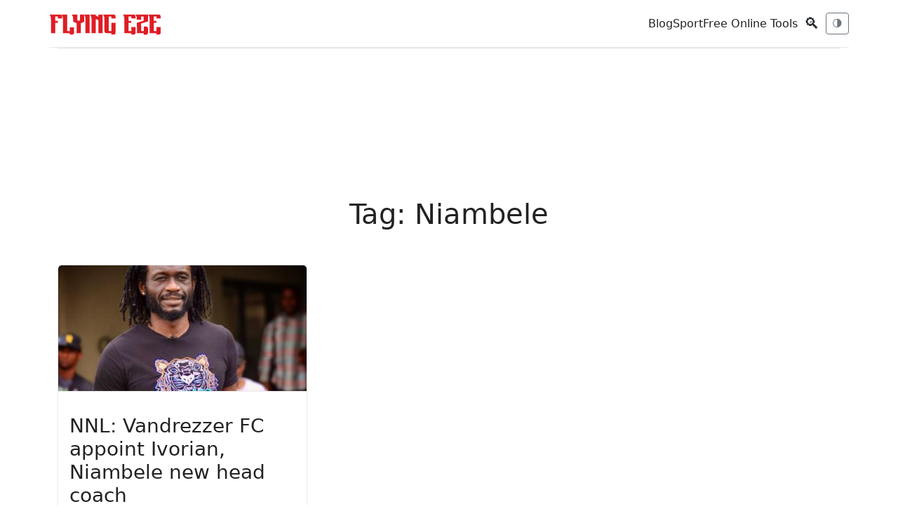

--- FILE ---
content_type: text/html; charset=utf-8
request_url: https://www.flyingeze.com/tag/niambele/
body_size: 8752
content:
<!DOCTYPE html>
<html lang="en-US">
<head>
    <meta charset="UTF-8">
    <meta name="csrf-token" content="WavRzDPBF4CEwYDBwXasPOvdBuiBTHUW3AyyvJvJ">
    <meta name="viewport" content="width=device-width, initial-scale=1.0, maximum-scale=5.0, minimum-scale=1.0, user-scalable=1">
    <meta name="robots" content="index, follow, max-image-preview:large, max-snippet:-1, max-video-preview:-1">
    <meta name="theme-color" content="#2757fd">
    <meta name="apple-mobile-web-app-title" content="Flying Eze">
    <link rel="apple-touch-icon-precomposed" sizes="144x144" href="https://www.flyingeze.com/icon.png">
    <link rel="apple-touch-icon-precomposed" sizes="114x114" href="https://www.flyingeze.com/icon.png">
    <link rel="apple-touch-icon-precomposed" sizes="72x72" href="https://www.flyingeze.com/icon.png">
    <link rel="apple-touch-icon-precomposed" href="https://www.flyingeze.com/icon.png">
    <link rel="icon shortcut" id="favicon" href="https://www.flyingeze.com/favicon.ico">
    <link rel="icon" href="https://www.flyingeze.com/favicon.ico">
    <title>Latest Niambele Updates and Analysis | Flying Eze Tag</title>
            <meta name="description" property="description" content="Get the latest Niambele news, updates, and analysis from Flying Eze. Stay informed about the world of Niambele with expert insights and commentary.">
    
                <meta name="keywords" property="keywords" content="Niambele, Niambele news, Niambele updates, Niambele analysis, Flying Eze">
    
    
        <link rel="canonical" href="https://www.flyingeze.com/tag/niambele">

    
    
    
    <meta property="og:title" content="Latest Niambele Updates and Analysis | Flying Eze Tag" />
<meta property="og:description" content="Get the latest Niambele news, updates, and analysis from Flying Eze. Stay informed about the world of Niambele with expert insights and commentary." />
<meta property="og:site_name" content="Flying Eze" />
<meta property="og:locale" content="en_US" />
<meta property="og:type" content="website" />
<meta property="og:url" content="https://www.flyingeze.com/tag/niambele" />
        
    
    
    <meta name="twitter:card" content="summary_large_image">
    <meta name="twitter:site" content="@_flyingeze">
    <meta name="twitter:title" content="Latest Niambele Updates and Analysis | Flying Eze Tag">
    <meta name="twitter:description" content="Get the latest Niambele news, updates, and analysis from Flying Eze. Stay informed about the world of Niambele with expert insights and commentary.">
    <meta name="twitter:creator" content="@_flyingeze">
    <meta name="twitter:domain" content="www.flyingeze.com">
    
    <meta name="twitter:image" content="https://www.flyingeze.com/icon.png">

    <meta name="msvalidate.01" content="A5644B02755C48B4E0C28F4CB48FEE77">
<meta name="yandex-verification" content="4183e2297035e1f7">
<meta property="og:page" content="1520821448002522"><meta name="p:domain_verify" content="65a8889cc06db71cf3575d934edeb2e1">
        <script type="application/ld+json">[{"@context":"https://schema.org","@graph":[{"@type":"Organization","@id":"https://www.flyingeze.com#organization","url":"https://www.flyingeze.com","logo":{"@type":"ImageObject","@id":"https://www.flyingeze.com#/schema/logo","inLanguage":"en-US","url":"https://www.flyingeze.com/logo.png","contentUrl":"https://www.flyingeze.com/logo.png","width":294,"height":57,"name":"Flying Eze Logo","caption":"Flying Eze"},"legalName":"Flying Eze","name":"Flying Eze","description":"Stay informed, entertained, and up-to-date with Flying Eze! We bring you the latest news and updates worldwide, catering to all ages.","email":"admin@flyingeze.com","telephone":"+2348038831882","foundingDate":"2019","founder":{"@type":"Person","name":"Flying Eze"},"address":{"@type":"PostalAddress","streetAddress":"Alh. Hussein Sunmonu Street","addressLocality":"Lekki Phase 1","addressRegion":"NG-LG","postalCode":"105102","addressCountry":"NG"},"contactPoint":[{"@type":"ContactPoint","contactType":"Customer Service","availableLanguage":"English","email":"flyingeze.com@gmail.com","telephone":"+2348038831882"}],"numberOfEmployees":{"@type":"QuantitativeValue","value":1},"alternateName":"Flying Eze","sameAs":["https://www.facebook.com/officialflyingeze","https://x.com/_flyingeze","https://www.instagram.com/flyingeze","https://www.youtube.com/@flyingeze","https://linkedin.com/company/flyingeze","https://www.pinterest.com/flyingeze"]},{"@type":"WebSite","@id":"https://www.flyingeze.com#website","url":"https://www.flyingeze.com","name":"Flying Eze","description":"Stay informed, entertained, and up-to-date with Flying Eze! We bring you the latest news and updates worldwide, catering to all ages.","publisher":{"@id":"https://www.flyingeze.com#organization"},"potentialAction":{"@type":"SearchAction","name":"Search Flying Eze","target":{"@type":"EntryPoint","urlTemplate":"https://www.flyingeze.com?q={search_term_string}","query-input":"required name=search_term_string"},"query-input":{"@type":"PropertyValueSpecification","valueRequired":true,"valueName":"q"}},"inLanguage":"en-US"},{"@type":"ImageObject","@id":"https://www.flyingeze.com/tag/niambele#primaryimage","inLanguage":"en-US","url":"https://www.flyingeze.com/icon.png","contentUrl":"https://www.flyingeze.com/icon.png"},{"@type":"CollectionPage","name":"Latest Niambele Updates and Analysis | Flying Eze Tag","@id":"https://www.flyingeze.com/tag/niambele#collection","url":"https://www.flyingeze.com/tag/niambele","description":"Get the latest Niambele news, updates, and analysis from Flying Eze. Stay informed about the world of Niambele with expert insights and commentary.","publisher":{"@id":"https://www.flyingeze.com#organization"},"copyrightHolder":{"@id":"https://www.flyingeze.com#organization"},"copyrightYear":"2026","mainEntity":{"@type":"ItemList","numberOfItems":12,"itemListElement":[{"@type":"ListItem","position":1,"name":"NNL: Vandrezzer FC appoint Ivorian, Niambele new head coach","url":"https://www.flyingeze.com/nnl-vandrezzer-fc-appoint-ivorian-niambele-new-head-coach","datePublished":"2022-12-02T14:36:31+00:00","author":{"@type":"Person","name":"Flying Eze ","url":"https://www.flyingeze.com/author/admin16"},"image":{"@type":"ImageObject","url":"https://www.flyingeze.com/storage/posts/dba86c/20221202-090749.jpg"}}]}},{"@type":"WebPage","@id":"https://www.flyingeze.com/tag/niambele","url":"https://www.flyingeze.com/tag/niambele","name":"Latest Niambele Updates and Analysis | Flying Eze Tag","description":"Get the latest Niambele news, updates, and analysis from Flying Eze. Stay informed about the world of Niambele with expert insights and commentary.","inLanguage":"en-US","isPartOf":{"@id":"https://www.flyingeze.com#website"},"primaryImageOfPage":{"@id":"https://www.flyingeze.com/tag/niambele#primaryimage"},"image":{"@id":"https://www.flyingeze.com/tag/niambele#primaryimage"},"potentialAction":{"@type":"ReadAction","target":{"@type":"EntryPoint","urlTemplate":"https://www.flyingeze.com/tag/niambele"}},"about":{"@id":"https://www.flyingeze.com#organization"}},{"@type":"BreadcrumbList","@id":"https://www.flyingeze.com/tag/niambele#breadcrumb","itemListElement":[{"@type":"ListItem","position":1,"name":"Home","item":"https://www.flyingeze.com"},{"@type":"ListItem","position":2,"name":"Latest Niambele Updates and Analysis | Flying Eze Tag","item":"https://www.flyingeze.com/tag/niambele"}]}]}]</script>

    
    <link rel="preload" href="https://www.flyingeze.com/assets/js/libs/jquery.min.js" as="script">
    <link rel="preload" href="https://www.flyingeze.com/assets/js/libs/bootstrap.min.js" as="script">

        
    
    <style>
    :root{--bs-body-font-family:system-ui,-apple-system,"Segoe UI",Roboto,"Helvetica Neue",Arial,sans-serif;--bs-body-font-size:1rem;--bs-body-line-height:1.5;--bs-body-color:#212529;--bs-body-bg:#fff;--bs-primary:#0d6efd;--bs-secondary:#6c757d;--bs-danger:#dc3545;--bs-muted:#6c757d;--bs-border-color:#dee2e6}
    *,*:before,*:after{box-sizing:border-box}
    body{margin:0;font-family:var(--bs-body-font-family);font-size:var(--bs-body-font-size);line-height:var(--bs-body-line-height);color:var(--bs-body-color);background:var(--bs-body-bg)}
    img{max-width:100%;vertical-align:middle}
    .container{width:100%;padding:0 .75rem;margin:auto}
    @media(min-width:576px){.container{max-width:540px}}
    @media(min-width:768px){.container{max-width:720px}}
    @media(min-width:992px){.container{max-width:960px}}
    @media(min-width:1200px){.container{max-width:1140px}}
    .row{display:flex;flex-wrap:wrap;margin:0 -.75rem}
    .col-md-6,.col-lg-9,.col-lg-3{padding:0 .75rem}
    @media(min-width:768px){.col-md-6{flex:0 0 50%;max-width:50%}}
    @media(min-width:992px){.col-lg-9{flex:0 0 75%;max-width:75%}.col-lg-3{flex:0 0 25%;max-width:25%}}
    .d-flex{display:flex!important}.d-block{display:block!important}.d-none{display:none!important}
    .flex-column{flex-direction:column!important}.flex-wrap{flex-wrap:wrap!important}
    .align-items-center{align-items:center!important}.align-self-center{align-self:center!important}
    .justify-content-between{justify-content:space-between!important}.justify-content-center{justify-content:center!important}
    @media(min-width:768px){.d-md-none{display:none!important}.d-md-flex{display:flex!important}}
    .gap-2{gap:.5rem}.gap-3{gap:1rem}
    .p-3{padding:1rem!important}.mb-2{margin-bottom:.5rem!important}.mb-3{margin-bottom:1rem!important}
    .mt-4{margin-top:1.5rem!important}.my-4{margin:1.5rem 0!important}
    h1,h3,h4,h5{margin-top:0;font-weight:500}
    small,.small{font-size:.875em}
    .text-center{text-align:center!important}.text-muted{color:var(--bs-muted)!important}
    .text-decoration-none{text-decoration:none!important;color:inherit}
    .btn{display:inline-block;font-weight:400;text-align:center;vertical-align:middle;border:1px solid transparent;padding:.375rem .75rem;font-size:.875rem;border-radius:.375rem;background:0 0;cursor:pointer}
    .btn-sm{padding:.25rem .5rem;font-size:.75rem}
    .btn-primary{color:#fff;background:var(--bs-primary);border-color:var(--bs-primary)}
    .btn-outline-secondary{color:var(--bs-secondary);border-color:var(--bs-secondary)}
    .btn-danger{color:#fff;background:var(--bs-danger);border-color:var(--bs-danger)}
    .w-100{width:100%!important}
    .form-control{display:block;width:100%;padding:.375rem .75rem;font-size:.875rem;color:#212529;background:#fff;border:1px solid var(--bs-border-color);border-radius:.375rem}
    .form-control-sm{padding:.25rem .5rem;font-size:.75rem}
    .offcanvas{position:fixed;bottom:0;z-index:1045;display:flex;flex-direction:column;max-width:100%;background:#fff;visibility:hidden}
    .offcanvas-start{top:0;left:0;width:300px;border-right:1px solid var(--bs-border-color)}
    .offcanvas-header{display:flex;justify-content:space-between;padding:1rem}
    .offcanvas-body{padding:1rem;overflow-y:auto}
    .pagination{display:flex;padding-left:0;list-style:none}
    .page-item{margin:0 .125rem}
    .page-link{display:block;padding:.375rem .75rem;color:var(--bs-primary);text-decoration:none;border:1px solid var(--bs-border-color);border-radius:.375rem}
    .page-item.active .page-link{background:var(--bs-primary);color:#fff}
    .page-item.disabled .page-link{color:var(--bs-muted);pointer-events:none}
    .card{display:flex;flex-direction:column;background:#fff;border:1px solid var(--bs-border-color);border-radius:.375rem}
</style>
    <link rel="preload" href="https://www.flyingeze.com/assets/css/unicons.min.css" as="style" onload="this.onload=null; this.rel='stylesheet';" >
    <link rel="preload" href="https://www.flyingeze.com/assets/css/bootstrap.min.css" as="style" onload="this.rel='stylesheet'">

    <noscript>
        <link rel="stylesheet" href="https://www.flyingeze.com/assets/css/unicons.min.css">
        <link rel="stylesheet" href="https://www.flyingeze.com/assets/css/bootstrap.min.css">
    </noscript>
    <style>
    :root{--color-primary:#e62323;--bg:#fff;--card:#fff;--bs-heading-color:#222;--bs-table-color-state:#222;--text:#222;--muted:#6c757d;--bs-secondary-color:#6c757d;--accent:#d9534f;--border:rgba(0,0,0,.08);--social-bg:#f3f3f3;--social-color:#333;--social-hover-bg:#111;--social-hover-text:#fff;--bs-card-color:inherit!important;--bs-body-bg:#fff;--bs-table-bg:#fff}
    [data-theme=dark]{--bg:#0b0d10;--card:#0f1317;--bs-heading-color:#e6eef3;--bs-table-color-state:#e6eef3;--text:#e6eef3;--muted:#98a1a8;--bs-secondary-color:#98a1a8;--accent:#ff7b7b;--border:rgba(255,255,255,.06);--social-bg:#1f1f1f;--social-color:#ddd;--social-hover-bg:#fff;--social-hover-text:#000;--bs-card-color:inherit!important;--bs-card-bg-color:#4244461c;--bs-body-bg:#0b0d10;--bs-table-bg:#0b0d10}
    .form-control,.table>:not(caption)>*>*{color:var(---bs-table-color-state);background-color:var(--bs-body-bg)}
    html,body,p,h1,h2{background:var(--bg);color:var(--text)}
    body{font-family:Inter,system-ui,-apple-system,"Segoe UI",Roboto,"Helvetica Neue",Arial}
    .active>.page-link{color:var(--color-primary)!important}
    a{color:var(--text)!important}
    a:hover{color:var(--color-primary)!important}
    .site-container{max-width:1320px;margin:0 auto;padding:0 24px;min-height:80vh!important}
    @media (min-width:1600px){.site-container{max-width:1800px;padding:0 40px}}
    .topbar{display:flex;align-items:center;justify-content:space-between;padding:12px 0;border-bottom:1px solid var(--border);background:inherit}
    .site-logo{font-weight:700;letter-spacing:2px;font-size:22px}
    .nav-toggle{display:flex;gap:.6rem;align-items:center}
    .hero-grid{display:grid;grid-template-columns:1fr 2fr 1fr;gap:18px;align-items:start}
    @media (max-width:991.98px){.hero-grid{grid-template-columns:1fr}}
    .featured{position:relative;overflow:hidden;border-radius:6px;background:var(--card);border:1px solid var(--border);height:-webkit-fill-available;min-height:250px;max-height:775px}
    .stack-cards>.featured{max-height:250px}
    .featured img{width:100%;height:100%;object-fit:cover;display:block}
    .meta h3 a,.featured .meta{color:#fff!important;font-size:18px}
    .featured .meta{position:absolute;left:16px;bottom:16px;text-shadow:0 2px 8px rgba(0,0,0,.45)}
    .featured-overlay{position:absolute;inset:0;background:linear-gradient(to bottom,rgba(0,0,0,.2),rgba(0,0,0,.85));z-index:1}
    .featured .meta{z-index:2}
    .dark-mode .featured-overlay{background:linear-gradient(to bottom,rgba(0,0,0,.25),rgba(0,0,0,.9))}
    .dark-mode .featured .meta h3,.dark-mode .featured .meta small{color:#fff!important}
    .stack-cards{display:grid;gap:12px}
    .stack-card{display:flex;gap:12px;align-items:center;padding:8px;border-radius:6px;background:var(--card);border:1px solid var(--border)}
    .stack-card img{width:92px;height:62px;object-fit:cover;border-radius:4px}
    .article-list .article{display:flex;gap:14px;padding:18px 0;border-bottom:1px solid var(--border)}
    .article-list .article img{width:160px;height:100px;object-fit:cover;border-radius:4px}
    .article .meta small{color:var(--muted)}
    .article-img{width:300px}
    .article-card{height:100%;display:flex;flex-direction:column;background:var(--card);color:var(--text);border:1px solid var(--border)}
    .article-card img{height:180px;object-fit:cover;border-bottom:1px solid var(--border)}
    .article-card .card-body{flex-grow:1;display:flex;flex-direction:column;justify-content:space-between}
    .sidebar .card{background:var(--card);border:1px solid var(--border)}
    footer{padding:24px 0;border-top:1px solid var(--border);margin-top:32px}
    .theme-transition{transition:background .3s ease,color .3s ease;padding:0 20px}
    .nav-pagination{margin:2rem 0}
    .pagination{justify-content:center;margin-top:1.5rem!important;flex-wrap:wrap}
    .pagination .page-link{background:0;border:1px solid var(--border);color:var(--text)}
    .pagination-fx .page-link{color:var(--text);border:1px solid var(--border);background:var(--card);padding:8px 14px;border-radius:6px;font-size:14px;transition:all .25s ease}
    .pagination-fx .page-link:hover,.pagination-fx .page-item.active .page-link{background:var(--accent);color:#fff;border-color:var(--accent)}
    .pagination-fx .page-item.disabled .page-link{opacity:.4;cursor:not-allowed;background:var(--card)}
    .pagination-fx .page-item{margin:0 2px}
    [data-theme=dark] .pagination-fx .page-link:hover{color:#fff}
    .social-icons{list-style:none;display:flex;align-items:center;padding:0;margin:0;gap:10px;flex-wrap:wrap;justify-content:center}
    .social-icons li a{display:flex;width:40px;height:40px;border-radius:50%;align-items:center;justify-content:center;background:var(--social-bg,#f3f4f6);color:var(--social-color,#555);transition:all .25s ease;text-decoration:none;font-size:1.25rem}
    .social-icons li a:hover{transform:translateY(-3px);background:var(--social-hover-bg,#000);color:var(--social-hover-text,#fff);box-shadow:0 4px 10px rgba(0,0,0,.15)}
    .google-auto-placed,.lazyhtml{display:flex;justify-content:center;min-width:250px!important;max-width:100%!important;min-height:70px!important}
    .adsbygoogle,.ads-content-unit2,.ads-content-unit{min-width:250px!important;max-width:100%!important;margin:1rem -10px!important;text-align:center;clear:both;overflow:hidden!important;flex:1}
    .ads-content-unit{margin:45px 0}
    .flex-aligner{display:flex;align-items:center;justify-content:center}
    .adsbygoogle,ins{display:block;text-align:center;flex:1;min-width:250px!important;max-width:100%!important;min-height:100px!important;background:0!important}
    .h-90px{min-height:90px!important;height:95px}
    .ads-300w{height:95px}
    .max-w-300px{max-width:300px!important}
    img,svg{max-width:100%}
    figure{background:#7a7a7a17!important}
    @media (max-width:575.98px){.top-ads,.top-ads .ads-content-unit2{height:412px}.site-logo{font-size:18px}.stack-card img{width:72px;height:48px}.article-list .article{flex-direction:column}.theme-transition{padding:0 10px}.site-container{padding:0}.article-img,.article-list .article img{width:100%;height:250px}}
    .lazyhtml{--bs-gutter-x:0!important;--bs-gutter-y:0!important}
    iframe{width:100%}
    h1,h2,h3,h4,h5,h6{margin-top:1rem}
    blockquote,figure{margin:1rem;text-align:center}
    table{--bs-table-color:var(--bs-body-color);--bs-table-bg:transparent;--bs-table-border-color:var(--bs-border-color);--bs-table-accent-bg:transparent;--bs-table-striped-color:var(--bs-body-color);--bs-table-striped-bg:rgba(0,0,0,.05);--bs-table-active-color:var(--bs-body-color);--bs-table-active-bg:rgba(0,0,0,.1);--bs-table-hover-color:var(--bs-body-color);--bs-table-hover-bg:rgba(0,0,0,.075);width:100%;margin-bottom:1rem;vertical-align:top;border-color:var(--bs-table-border-color);text-align:left}
    table>tbody{vertical-align:inherit}
    table>:not(caption)>*>*{padding:1rem;background-color:var(--bs-table-bg);border-bottom-width:1px;box-shadow:inset 0 0 0 9999px var(--bs-table-accent-bg)}
    .featured-image{max-height:450px;overflow:hidden}
    .post-content>img{display:block}
    [data-uc-img],[uc-img]{background-size:cover;background-repeat:no-repeat;background-position:center;width:100%;vertical-align:middle}
    .uc-pageloader{position:fixed;inset:0;display:flex;justify-content:center;align-items:center;z-index:99999;background:#fff}
    .uc-dark .uc-pageloader,.uc-pageloader:where(.uc-dark){background:#131313}
    .uc-pageloader>.loading{display:inline-block;position:relative;width:40px;height:40px}
    .uc-pageloader>.loading>div{box-sizing:border-box;display:block;position:absolute;width:40px;height:40px;margin:0;border:4px solid transparent;border-radius:50%;animation:uc-loading 1s cubic-bezier(.5,0,.5,1) infinite;border-color:var(--color-primary) transparent transparent transparent}
    .uc-pageloader>.loading>div:nth-child(1){animation-delay:-.1s}
    .uc-pageloader>.loading>div:nth-child(2){animation-delay:-.2s}
    .uc-pageloader>.loading>div:nth-child(3){animation-delay:-.3s}
    @keyframes uc-loading{0%{transform:rotate(0)}100%{transform:rotate(360deg)}}
    html.show-preloader body{display:none}
    .search-icon{font-size:22px;cursor:pointer;user-select:none}
    .search-overlay{position:fixed;inset:0;background:rgb(0 0 0/89%);display:none;align-items:center;justify-content:center;z-index:10000}
    .search-box{background:#ffffff52;padding:20px;border-radius:6px;width:90%;max-width:750px;display:flex;gap:10px}
    .search-box input{flex:1;padding:10px;font-size:16px}
    .search-box button{padding:10px 16px;font-size:16px;cursor:pointer}
    .search-overlay:hover{cursor:pointer}
    .search-box:hover{cursor:default}
    .close-btn{position:absolute;top:6px;right:8px;border:0;background:0;font-size:50px!important;cursor:pointer;line-height:1;color:red}
    .close-btn:hover{color:#fff}
    .adsense-slot{width:100%;min-height:250px}
    body[data-page-type=tool] .adsense-slot{min-height:280px;margin:2rem 0}
    body[data-page-type=news] .adsense-slot{min-height:250px;margin:1.25rem 0}
</style>

                            <link rel="preload" as="image" href="https://www.flyingeze.com/storage/posts/dba86c/20221202-090749.jpg" fetchpriority="high">
        <style>
        #preloadedImages
        {
            width: 0px;
            height: 0px;
            display: inline;
            background-image: url(https://www.flyingeze.com/assets/images/common/ad-desktop.jpg);
            background-image: url(https://www.flyingeze.com/storage/posts/dba86c/20221202-090749.jpg);
        }
    </style>

    
    
    
    <meta name="yandex-verification" content="4183e2297035e1f7">


    <meta name="msvalidate.01" content="A5644B02755C48B4E0C28F4CB48FEE77">


    <script async
            src="https://pagead2.googlesyndication.com/pagead/js/adsbygoogle.js?client=ca-pub-1655285450495256"
            crossorigin="anonymous">
    </script>


    <script>
        window.dataLayer = window.dataLayer || [];
        function gtag(){dataLayer.push(arguments);}

        gtag('consent', 'default', {
            ad_user_data: 'granted',
            ad_personalization: 'granted',
            ad_storage: 'granted',
            analytics_storage: 'granted',
            wait_for_update: 500
        });

        gtag('js', new Date());
        gtag('config', 'G-EJ9PM8Q2HT');
    </script>

    <script async src="https://www.googletagmanager.com/gtag/js?id=G-EJ9PM8Q2HT"></script>
    <script>
        window.PAGE_TYPE = "default";
    </script>
</head>

<body class="theme-transition" data-theme="light">

<input type="hidden" value="https://www.flyingeze.com/tag/niambele" id="currentLink">

    
<header class="container topbar sticky-top">
    <div class="d-flex align-items-center gap-3">
        <button class="btn btn-sm btn-outline-secondary d-md-none" data-bs-toggle="offcanvas"
                data-bs-target="#mobileNav">☰</button>
        <div class="site-logo">
            <a href="https://www.flyingeze.com" aria-label="Flying Eze">
                <img src="https://www.flyingeze.com/logo.svg" height="30" alt="Flying Eze logo">
            </a>
        </div>
    </div>

    <div class="nav-toggle">
        <nav class="d-none d-md-flex align-items-center gap-3">
                            <a class="text-decoration-none" href="https://www.flyingeze.com/blog">Blog</a>
                            <a class="text-decoration-none" href="https://www.flyingeze.com/sport">Sport</a>
                        <a class="text-decoration-none" href="https://www.flyingeze.com/tools">Free Online Tools</a>
        </nav>
        <button class="btn btn-sm search-icon" id="openSearch">🔍</button>
        <button id="themeToggle" class="btn btn-sm btn-outline-secondary" title="Toggle theme">🌗</button>
    </div>
</header>


<div class="offcanvas offcanvas-start" tabindex="-1" id="mobileNav">
    <div class="offcanvas-header">
        <h5 class="offcanvas-title">Menu</h5>
        <button type="button" class="btn-close" data-bs-dismiss="offcanvas"></button>
    </div>
    <div class="offcanvas-body">
        <ul class="list-unstyled">
            <li><a class="text-decoration-none" href="https://www.flyingeze.com">Latest</a></li>
                        <li><a class="text-decoration-none" href="https://www.flyingeze.com/blog">Blog</a></li>
                        <li><a class="text-decoration-none" href="https://www.flyingeze.com/sport">Sport</a></li>
                        <li><a class="text-decoration-none" href="https://www.flyingeze.com/tools">Free Online Tools</a></li>
            <li><a class="text-decoration-none" href="https://www.flyingeze.com/about">About Us</a></li>
            <li><a class="text-decoration-none" href="https://www.flyingeze.com/contact">Contact Us</a></li>
            <li><a class="text-decoration-none" href="https://www.flyingeze.com/faqs">FAQs</a></li>
            <li><a class="text-decoration-none" href="https://www.flyingeze.com/privacy-policy">Privacy policy</a></li>
            <li><a class="text-decoration-none" href="https://www.flyingeze.com/terms-and-condition">Terms and condition</a></li>
        </ul>
    </div>
</div>

<form method="get" class="search-overlay" id="searchOverlay" action="https://www.flyingeze.com">
    <div class="search-box">
        
        <button type="button" class="close-btn" id="closeSearch" aria-label="Close search">
            &times;
        </button>
        <input type="text" name="q" aria-label="Search box" value="" placeholder="Search..." id="searchInput" style="width: inherit;">
        <button type="submit" class="btn btn-danger">Search</button>
    </div>
</form>


<div class="container">
    <div class="lazyhtml border-top top-ads"><div class="ads-content-unit2"><div class="flex-aligner"><ins id="ads_60Mx1FG" class="adsbygoogle example_responsive_1"
                             data-full-width-responsive="true"
                             style="display:inline-block;width:728px!important;height:90px;"
                             data-ad-client="ca-pub-1655285450495256"
                             data-ad-slot="5122649188"></ins></div></div><script>setTimeout(()=>{(adsbygoogle = window.adsbygoogle || []).push({});})</script></div></div>

<main class="site-container">
        <div class="container">
        <div class="row justify-content-center my-4">
            <div class="col-md-6">
                <h1 class="my-4 text-center">Tag: Niambele</h1>
                            </div>
        </div>
        <div class="mb-4">
                            <div class="row row-cols-1 row-cols-sm-2 row-cols-md-3 row-cols-lg-3 g-4">
                                                                <div class="col">
        <article class="article-card card h-100 d-flex flex-column">
            <a class="text-decoration-none" href="https://www.flyingeze.com/nnl-vandrezzer-fc-appoint-ivorian-niambele-new-head-coach" title="NNL: Vandrezzer FC appoint Ivorian, Niambele new head coach"><img src="https://www.flyingeze.com/storage/posts/dba86c/20221202-090749.jpg" data-src="https://www.flyingeze.com/storage/posts/dba86c/20221202-090749.jpg" alt="NNL: Vandrezzer FC appoint Ivorian, Niambele new head coach" data-uc-img="loading: lazy" class="card-img-top"></a>
            <div class="card-body flex-grow-1">
                <h3 class="card-title"><a class="text-decoration-none" href="https://www.flyingeze.com/nnl-vandrezzer-fc-appoint-ivorian-niambele-new-head-coach">NNL: Vandrezzer FC appoint Ivorian, Niambele new head coach</a></h3>
                <p class="card-text"><small class="text-muted">By <a href="https://www.flyingeze.com/author/admin16" class="text-decoration-none">Flying Eze </a> • 3 years ago</small></p>
            </div>
        </article>
    </div>
                                                        </div>
                <div class="nav-pagination">
                    
                </div>
                    </div>
        <div class="ads-content-unit2"><div class="flex-aligner"><div class="adsense-slot"
                         data-ad-client="ca-pub-1655285450495256"
                         data-ad-slot="5122649188"
                         data-fallback="internal"
                         style="display:inline-block;width:728px!important;height:90px;flex: 1;"
                         data-style="display:inline-block;width:728px!important;height:90px;flex: 1;"
                         data-page-type="news">
                        <div class="ad-fallback d-none"></div>
                    </div></div></div>    </div>
</main>


    <footer class="container text-center small">
        <div class="d-flex justify-content-between align-items-center flex-wrap">
            <div>Flying Eze © 2026 — All rights reserved.</div>
            <div>
                <a class="text-decoration-none" href="https://www.flyingeze.com/about">About Us</a>&nbsp;.
                <a class="text-decoration-none" href="https://www.flyingeze.com/contact">Contact
                    Us</a>&nbsp;.
                <a class="text-decoration-none" href="https://www.flyingeze.com/faqs">FAQs</a>&nbsp;.
                <a href="https://www.flyingeze.com/privacy-policy" class="text-decoration-none">Privacy
                    Policy</a>&nbsp;.
                <a href="https://www.flyingeze.com/terms-and-condition" class="text-decoration-none">Terms &
                    Conditions</a>
            </div>
        </div>
    </footer>



<script defer src="https://www.flyingeze.com/assets/js/libs/jquery.min.js"></script>
<script defer src="https://www.flyingeze.com/assets/js/libs/bootstrap.min.js"></script>
<script>
    const root = document.documentElement;
    const body = document.body;
    const themeToggle = document.getElementById('themeToggle');
    const openSearch = document.getElementById('openSearch');
    const searchOverlay = document.getElementById('searchOverlay');
    const closeSearch = document.getElementById('closeSearch');
    const saved = localStorage.getItem('site-theme');

    function setTheme(mode) {
        body.setAttribute('data-theme', mode);
        localStorage.setItem('site-theme', mode);
    }

    if (saved) setTheme(saved);
    else if (window.matchMedia && window.matchMedia('(prefers-color-scheme: dark)').matches) setTheme('dark');
    else setTheme('light');
    themeToggle.addEventListener('click', () => {
        const cur = body.getAttribute('data-theme') === 'dark' ? 'light' : 'dark';
        setTheme(cur);
    });

    document.addEventListener('keydown', (e) => {
        if (e.key.toLowerCase() === 't' && (searchOverlay.style.display !== 'flex')) themeToggle.click();
        if(e.key.toLowerCase() === 's'){showSearchBox()}
    });

    function showSearchBox(){searchOverlay.style.display = 'flex'; document.getElementById('searchInput').focus();}

    function closeSearchBox() {searchOverlay.style.display = 'none';}

    openSearch.addEventListener('click', showSearchBox);
    closeSearch.addEventListener('click', closeSearchBox);

    // Close with ESC key
    document.addEventListener('keydown', (e) => {if (e.key === 'Escape') {closeSearchBox(); }});
</script>
    <script>
        document.addEventListener("DOMContentLoaded", function () {

            if (!('IntersectionObserver' in window)) return;

            const statsKey = 'adsense_stats';

            function recordStat(type) {
                const stats = JSON.parse(localStorage.getItem(statsKey) || '{}');
                stats[type] = (stats[type] || 0) + 1;
                localStorage.setItem(statsKey, JSON.stringify(stats));
            }

            const adObserver = new IntersectionObserver((entries, observer) => {
                entries.forEach(entry => {
                    if (!entry.isIntersecting) return;

                    const slot = entry.target;
                    if (slot.dataset.loaded) return;
                    let styleVal = slot.dataset.style?slot.dataset.style:'display:block';
                    slot.innerHTML += `
                            <ins class="adsbygoogle"
                                 style="${styleVal}"
                                 data-ad-client="${slot.dataset.adClient}"
                                 data-ad-slot="${slot.dataset.adSlot}"
                                 data-ad-format="auto"
                                 data-full-width-responsive="true"></ins>
                        `;

                    (adsbygoogle = window.adsbygoogle || []).push({});
                    slot.dataset.loaded = "true";
                    recordStat('requested');

                    observer.unobserve(slot);
                });
            }, { rootMargin: "200px 0px" });

            document.querySelectorAll('.adsense-slot').forEach(el => adObserver.observe(el));

            /* Detect unfilled ads AFTER response */
            const mutationObserver = new MutationObserver(mutations => {
                mutations.forEach(mutation => {
                    const ins = mutation.target;

                    if (
                        ins.tagName === 'INS' &&
                        ins.classList.contains('adsbygoogle') &&
                        ins.getAttribute('data-ad-status') === 'unfilled'
                    ) {
                        const slot = ins.closest('.adsense-slot');
                        if (!slot) return;
                        recordStat('unfilled');
                        applyFallback(slot);
                        ins.style.display = 'none';
                    }
                });
            });

            mutationObserver.observe(document.body, {
                subtree: true,
                attributes: true,
                attributeFilter: ['data-ad-status']
            });

            function applyFallback(slot) {
                const pageType = slot.dataset.pageType;
                const fallback = slot.querySelector('.ad-fallback');
                if (!fallback) return;

                if (pageType === 'tool') {
                    fallback.innerHTML = `
                        <div class="text-center border rounded p-3">
                            <strong>Need bulk conversions?</strong><br>
                            <a href="/contact" class="btn btn-sm btn-primary mt-2">Upgrade Tools</a>
                        </div>`;
                } else {
                    fallback.innerHTML = `
                        <div class="border rounded p-2">
                            <small>Sponsored:</small><br>
                            <a href="/contact">Advertise on this site</a>
                        </div>`;
                }

                fallback.classList.remove('d-none');
            }
        });
    </script>




<script defer src="https://static.cloudflareinsights.com/beacon.min.js/vcd15cbe7772f49c399c6a5babf22c1241717689176015" integrity="sha512-ZpsOmlRQV6y907TI0dKBHq9Md29nnaEIPlkf84rnaERnq6zvWvPUqr2ft8M1aS28oN72PdrCzSjY4U6VaAw1EQ==" data-cf-beacon='{"version":"2024.11.0","token":"92c6b4b649804588a5a45cbe2bae1db0","r":1,"server_timing":{"name":{"cfCacheStatus":true,"cfEdge":true,"cfExtPri":true,"cfL4":true,"cfOrigin":true,"cfSpeedBrain":true},"location_startswith":null}}' crossorigin="anonymous"></script>
</body>

</html>

--- FILE ---
content_type: text/html; charset=utf-8
request_url: https://www.google.com/recaptcha/api2/aframe
body_size: 269
content:
<!DOCTYPE HTML><html><head><meta http-equiv="content-type" content="text/html; charset=UTF-8"></head><body><script nonce="HTerBo2LMIROnGG3PZDPHQ">/** Anti-fraud and anti-abuse applications only. See google.com/recaptcha */ try{var clients={'sodar':'https://pagead2.googlesyndication.com/pagead/sodar?'};window.addEventListener("message",function(a){try{if(a.source===window.parent){var b=JSON.parse(a.data);var c=clients[b['id']];if(c){var d=document.createElement('img');d.src=c+b['params']+'&rc='+(localStorage.getItem("rc::a")?sessionStorage.getItem("rc::b"):"");window.document.body.appendChild(d);sessionStorage.setItem("rc::e",parseInt(sessionStorage.getItem("rc::e")||0)+1);localStorage.setItem("rc::h",'1769286391424');}}}catch(b){}});window.parent.postMessage("_grecaptcha_ready", "*");}catch(b){}</script></body></html>